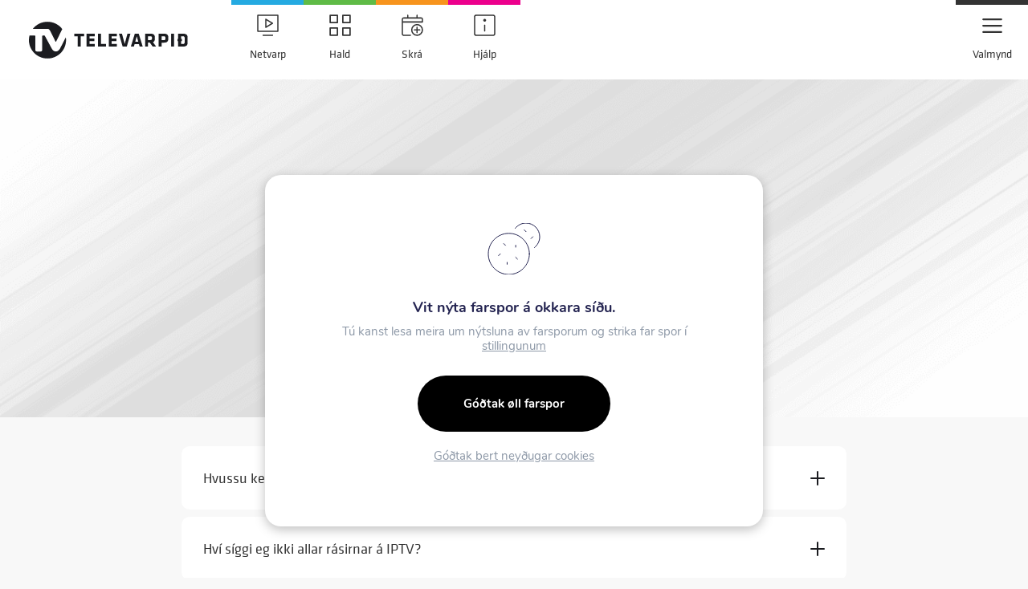

--- FILE ---
content_type: text/css; charset=UTF-8
request_url: https://www.tv.fo/wp-content/plugins/lunnar-focal-cropper/assets/beak-focal-point.min.css?ver=1.0
body_size: 138
content:
body{font-family:-apple-system,BlinkMacSystemFont,"Segoe UI",Roboto,Oxygen-Sans,Ubuntu,Cantarell,"Helvetica Neue",sans-serif;font-size:12px;-webkit-font-smoothing:subpixel-antialiased;color:#444;line-height:1.4em}#beak-focal-points-window{float:left;width:100%;height:100%;position:fixed;top:0;left:0;z-index:1000001;padding:2em;box-sizing:border-box;overflow-y:auto}#beak-focal-points-window *{box-sizing:border-box}#beak-focal-points-window h1{font-size:22px;line-height:40px;margin:0;padding:0}#beak-focal-points-window p{margin:0;padding:0}#beak-focal-points-window .beak-focal-overlay-tint{position:absolute;top:0;left:0;width:100%;height:100%;background:rgba(0,0,0,.8);z-index:10}#beak-focal-points-window .beak-focal-points-container{margin:auto;position:relative;max-width:800px}#beak-focal-points-window .beak-focal-points-container .beak-focal-points{box-sizing:border-box;background:#fff;height:auto;width:100%;position:absolute;top:0;z-index:100;box-shadow:0 0 20px 10px rgba(0,0,0,.2);border-radius:8px;margin:auto}#beak-focal-points-window .beak-focal-points-container .beak-focal-points .beak-focal-header{float:left;width:100%;border-bottom:1px solid #eee;padding:16px 20px;box-sizing:border-box}#beak-focal-points-window .beak-focal-points-container .beak-focal-points .beak-focal-body{float:left;width:100%;padding:20px;box-sizing:border-box;position:relative}#beak-focal-points-window .beak-focal-points-container .beak-focal-points .beak-focal-body .beak-focal-image-container{display:flex;float:left;width:100%;height:100%;position:relative;overflow:auto}#beak-focal-points-window .beak-focal-points-container .beak-focal-points .beak-focal-body .beak-focal-image-container .beak-focal-image{position:relative;float:left}#beak-focal-points-window .beak-focal-points-container .beak-focal-points .beak-focal-body .beak-focal-image-container .beak-focal-image img{max-width:auto;height:400px}#beak-focal-points-window .beak-focal-points-container .beak-focal-points .beak-focal-body .beak-focal-image-container .beak-focal-image .beak-focal-drag{float:left;position:absolute;top:0;left:0;width:40px;height:40px;border-radius:50%;margin-left:-20px;margin-top:-20px;border:3px solid #fff;background:rgba(255,255,255,.8);box-sizing:border-box;box-shadow:0 0 5px 5px rgba(0,0,0,.1)}#beak-focal-points-window .beak-focal-points-container .beak-focal-points .beak-focal-body .beak-focal-message{position:absolute;bottom:40px;left:0;width:80%;margin-left:10%;background:#d4edda;border:1px solid #c3e6cb;padding:10px;z-index:30;font-weight:700;border-radius:5px}#beak-focal-points-window .beak-focal-points-container .beak-focal-points .beak-focal-body .beak-focal-message.beak-message-success{background:#d4edda;border:1px solid #c3e6cb}#beak-focal-points-window .beak-focal-points-container .beak-focal-points .beak-focal-body .beak-focal-message.beak-message-error{background:#f8d7da;border:1px solid #f5c6cb}#beak-focal-points-window .beak-focal-points-container .beak-focal-points .beak-focal-footer{float:left;width:100%;border-top:1px solid #eee;padding:16px 20px}#beak-focal-points-window .beak-focal-points-container .beak-focal-points .beak-focal-footer button{float:right}

--- FILE ---
content_type: text/css; charset=UTF-8
request_url: https://www.tv.fo/wp-content/cache/autoptimize/css/autoptimize_single_09e3bd65017619f5a6751020ea0d8f15.css?ver=1.0.1
body_size: 6429
content:
*{box-sizing:border-box}html{line-height:1.15;-webkit-text-size-adjust:100%}body{margin:0}main{display:block}h1{font-size:2em;margin:.67em 0}hr{box-sizing:content-box;height:0;overflow:visible}pre{font-family:monospace,monospace;font-size:1em}a{background-color:rgba(0,0,0,0)}abbr[title]{border-bottom:none;text-decoration:underline;-webkit-text-decoration:underline dotted;text-decoration:underline dotted}b,strong{font-weight:bolder}code,kbd,samp{font-family:monospace,monospace;font-size:1em}small{font-size:80%}sub,sup{font-size:75%;line-height:0;position:relative;vertical-align:baseline}sub{bottom:-.25em}sup{top:-.5em}img{border-style:none}button,input,optgroup,select,textarea{font-family:inherit;font-size:100%;line-height:1.15;margin:0}button,input{overflow:visible}button,select{text-transform:none}button,[type=button],[type=reset],[type=submit]{-webkit-appearance:button}button::-moz-focus-inner,[type=button]::-moz-focus-inner,[type=reset]::-moz-focus-inner,[type=submit]::-moz-focus-inner{border-style:none;padding:0}button:-moz-focusring,[type=button]:-moz-focusring,[type=reset]:-moz-focusring,[type=submit]:-moz-focusring{outline:1px dotted ButtonText}fieldset{padding:.35em .75em .625em}legend{box-sizing:border-box;color:inherit;display:table;max-width:100%;padding:0;white-space:normal}progress{vertical-align:baseline}textarea{overflow:auto}[type=checkbox],[type=radio]{box-sizing:border-box;padding:0}[type=number]::-webkit-inner-spin-button,[type=number]::-webkit-outer-spin-button{height:auto}[type=search]{-webkit-appearance:textfield;outline-offset:-2px}[type=search]::-webkit-search-decoration{-webkit-appearance:none}::-webkit-file-upload-button{-webkit-appearance:button;font:inherit}details{display:block}summary{display:list-item}template{display:none}[hidden]{display:none}figure{margin:0;padding:0;border:0;font-size:100%;font:inherit;vertical-align:baseline}article,aside,details,figcaption,figure,footer,header,hgroup,menu,nav,section{display:block}table{border-collapse:collapse;border-spacing:0}:root{--color-primary:#1b1c20;--color-primary-rgb:27,28,32;--color-primary-100:#767779;--color-primary-200:#5f6063;--color-primary-300:#49494d;--color-primary-400:#323336;--color-primary-500:#1b1c20;--color-primary-600:#1a1b1e;--color-primary-700:#18191d;--color-primary-800:#17181b;--color-primary-900:#16161a;--color-primary-contrast:#fff;--color-secondary:#25aae1;--color-secondary-rgb:37,170,225;--color-secondary-100:#7ccced;--color-secondary-200:#66c4ea;--color-secondary-300:#51bbe7;--color-secondary-400:#3bb3e4;--color-secondary-500:#25aae1;--color-secondary-600:#23a2d6;--color-secondary-700:#2199cb;--color-secondary-800:#1f91bf;--color-secondary-900:#1e88b4;--color-secondary-contrast:#fff;--color-third:#f7941d;--color-third-rgb:247,148,29;--color-third-100:#fabf77;--color-third-200:#f9b461;--color-third-300:#f9a94a;--color-third-400:#f89f34;--color-third-500:#f7941d;--color-third-600:#eb8d1c;--color-third-700:#de851a;--color-third-800:#d27e19;--color-third-900:#c67617;--color-third-contrast:#000;--color-link:#25aae1;--color-link-rgb:37,170,225;--color-link-100:#7ccced;--color-link-200:#66c4ea;--color-link-300:#51bbe7;--color-link-400:#3bb3e4;--color-link-500:#25aae1;--color-link-600:#23a2d6;--color-link-700:#2199cb;--color-link-800:#1f91bf;--color-link-900:#1e88b4;--color-link-contrast:#fff;--color-dark:#333;--color-dark-rgb:51,51,51;--color-dark-100:#858585;--color-dark-200:#707070;--color-dark-300:#5c5c5c;--color-dark-400:#474747;--color-dark-500:#333;--color-dark-600:#303030;--color-dark-700:#2e2e2e;--color-dark-800:#2b2b2b;--color-dark-900:#292929;--color-dark-contrast:#fff;--color-white:#fff;--color-white-rgb:255,255,255;--color-white-100:#fff;--color-white-200:#fff;--color-white-300:#fff;--color-white-400:#fff;--color-white-500:#fff;--color-white-600:#f2f2f2;--color-white-700:#e6e6e6;--color-white-800:#d9d9d9;--color-white-900:#ccc;--color-white-contrast:#000;--color-background:#f8f8f8;--font:"KlavikaWebBasic",Helvatica Neue,Helvetica,Arial,sans-serif !important;--container:50rem;--container-wide:70rem;--container-padding:1.5rem;--container-padding-lg:2rem}@font-face{font-family:"KlavikaWebBasic";src:url(//www.tv.fo/wp-content/themes/lunnar-televarp/css/../fonts/KlavikaWebBasicLight/KlavikaWebBasicLight.eot);src:url(//www.tv.fo/wp-content/themes/lunnar-televarp/css/../fonts/KlavikaWebBasicLight/KlavikaWebBasicLight.eot?#iefix) format("embedded-opentype"),url(//www.tv.fo/wp-content/themes/lunnar-televarp/css/../fonts/KlavikaWebBasicLight/KlavikaWebBasicLight.woff2) format("woff2"),url(//www.tv.fo/wp-content/themes/lunnar-televarp/css/../fonts/KlavikaWebBasicLight/KlavikaWebBasicLight.woff) format("woff");font-weight:300;font-style:normal}@font-face{font-family:"KlavikaWebBasic";src:url(//www.tv.fo/wp-content/themes/lunnar-televarp/css/../fonts/KlavikaWebBasicLightItalic/KlavikaWebBasicLightItalic.eot);src:url(//www.tv.fo/wp-content/themes/lunnar-televarp/css/../fonts/KlavikaWebBasicLightItalic/KlavikaWebBasicLightItalic.eot?#iefix) format("embedded-opentype"),url(//www.tv.fo/wp-content/themes/lunnar-televarp/css/../fonts/KlavikaWebBasicLightItalic/KlavikaWebBasicLightItalic.woff2) format("woff2"),url(//www.tv.fo/wp-content/themes/lunnar-televarp/css/../fonts/KlavikaWebBasicLightItalic/KlavikaWebBasicLightItalic.woff) format("woff");font-weight:300;font-style:italic}@font-face{font-family:"KlavikaWebBasic";src:url(//www.tv.fo/wp-content/themes/lunnar-televarp/css/../fonts/KlavikaWebBasicRegular/KlavikaWebBasicRegular.eot);src:url(//www.tv.fo/wp-content/themes/lunnar-televarp/css/../fonts/KlavikaWebBasicRegular/KlavikaWebBasicRegular.eot?#iefix) format("embedded-opentype"),url(//www.tv.fo/wp-content/themes/lunnar-televarp/css/../fonts/KlavikaWebBasicRegular/KlavikaWebBasicRegular.woff2) format("woff2"),url(//www.tv.fo/wp-content/themes/lunnar-televarp/css/../fonts/KlavikaWebBasicRegular/KlavikaWebBasicRegular.woff) format("woff");font-weight:400;font-style:normal}@font-face{font-family:"KlavikaWebBasic";src:url(//www.tv.fo/wp-content/themes/lunnar-televarp/css/../fonts/KlavikaWebBasicRegularItalic/KlavikaWebBasicRegularItalic.eot);src:url(//www.tv.fo/wp-content/themes/lunnar-televarp/css/../fonts/KlavikaWebBasicRegularItalic/KlavikaWebBasicRegularItalic.eot?#iefix) format("embedded-opentype"),url(//www.tv.fo/wp-content/themes/lunnar-televarp/css/../fonts/KlavikaWebBasicRegularItalic/KlavikaWebBasicRegularItalic.woff2) format("woff2"),url(//www.tv.fo/wp-content/themes/lunnar-televarp/css/../fonts/KlavikaWebBasicRegularItalic/KlavikaWebBasicRegularItalic.woff) format("woff");font-weight:400;font-style:italic}@font-face{font-family:"KlavikaWebBasic";src:url(//www.tv.fo/wp-content/themes/lunnar-televarp/css/../fonts/KlavikaWebBasicMedium/KlavikaWebBasicMedium.eot);src:url(//www.tv.fo/wp-content/themes/lunnar-televarp/css/../fonts/KlavikaWebBasicMedium/KlavikaWebBasicMedium.eot?#iefix) format("embedded-opentype"),url(//www.tv.fo/wp-content/themes/lunnar-televarp/css/../fonts/KlavikaWebBasicMedium/KlavikaWebBasicMedium.woff2) format("woff2"),url(//www.tv.fo/wp-content/themes/lunnar-televarp/css/../fonts/KlavikaWebBasicMedium/KlavikaWebBasicMedium.woff) format("woff");font-weight:500;font-style:normal}@font-face{font-family:"KlavikaWebBasic";src:url(//www.tv.fo/wp-content/themes/lunnar-televarp/css/../fonts/KlavikaWebBasicMediumItalic/KlavikaWebBasicMediumItalic.eot);src:url(//www.tv.fo/wp-content/themes/lunnar-televarp/css/../fonts/KlavikaWebBasicMediumItalic/KlavikaWebBasicMediumItalic.eot?#iefix) format("embedded-opentype"),url(//www.tv.fo/wp-content/themes/lunnar-televarp/css/../fonts/KlavikaWebBasicMediumItalic/KlavikaWebBasicMediumItalic.woff2) format("woff2"),url(//www.tv.fo/wp-content/themes/lunnar-televarp/css/../fonts/KlavikaWebBasicMediumItalic/KlavikaWebBasicMediumItalic.woff) format("woff");font-weight:500;font-style:italic}@font-face{font-family:"KlavikaWebBasic";src:url(//www.tv.fo/wp-content/themes/lunnar-televarp/css/../fonts/KlavikaWebBasicBold/KlavikaWebBasicBold.eot);src:url(//www.tv.fo/wp-content/themes/lunnar-televarp/css/../fonts/KlavikaWebBasicBold/KlavikaWebBasicBold.eot?#iefix) format("embedded-opentype"),url(//www.tv.fo/wp-content/themes/lunnar-televarp/css/../fonts/KlavikaWebBasicBold/KlavikaWebBasicBold.woff2) format("woff2"),url(//www.tv.fo/wp-content/themes/lunnar-televarp/css/../fonts/KlavikaWebBasicBold/KlavikaWebBasicBold.woff) format("woff");font-weight:700;font-style:normal}@font-face{font-family:"KlavikaWebBasic";src:url(//www.tv.fo/wp-content/themes/lunnar-televarp/css/../fonts/KlavikaWebBasicBoldItalic/KlavikaWebBasicBoldItalic.eot);src:url(//www.tv.fo/wp-content/themes/lunnar-televarp/css/../fonts/KlavikaWebBasicBoldItalic/KlavikaWebBasicBoldItalic.eot?#iefix) format("embedded-opentype"),url(//www.tv.fo/wp-content/themes/lunnar-televarp/css/../fonts/KlavikaWebBasicBoldItalic/KlavikaWebBasicBoldItalic.woff2) format("woff2"),url(//www.tv.fo/wp-content/themes/lunnar-televarp/css/../fonts/KlavikaWebBasicBoldItalic/KlavikaWebBasicBoldItalic.woff) format("woff");font-weight:700;font-style:italic}@font-face{font-family:"KlavikaWebCondensed";src:url(//www.tv.fo/wp-content/themes/lunnar-televarp/css/../fonts/KlavikaWebLightCond/KlavikaWebLightCond.eot);src:url(//www.tv.fo/wp-content/themes/lunnar-televarp/css/../fonts/KlavikaWebLightCond/KlavikaWebLightCond.eot?#iefix) format("embedded-opentype"),url(//www.tv.fo/wp-content/themes/lunnar-televarp/css/../fonts/KlavikaWebLightCond/KlavikaWebLightCond.woff2) format("woff2"),url(//www.tv.fo/wp-content/themes/lunnar-televarp/css/../fonts/KlavikaWebLightCond/KlavikaWebLightCond.woff) format("woff");font-weight:300;font-style:normal}@font-face{font-family:"KlavikaWebCondensed";src:url(//www.tv.fo/wp-content/themes/lunnar-televarp/css/../fonts/KlavikaWebLightCondItalic/KlavikaWebLightCondItalic.eot);src:url(//www.tv.fo/wp-content/themes/lunnar-televarp/css/../fonts/KlavikaWebLightCondItalic/KlavikaWebLightCondItalic.eot?#iefix) format("embedded-opentype"),url(//www.tv.fo/wp-content/themes/lunnar-televarp/css/../fonts/KlavikaWebLightCondItalic/KlavikaWebLightCondItalic.woff2) format("woff2"),url(//www.tv.fo/wp-content/themes/lunnar-televarp/css/../fonts/KlavikaWebLightCondItalic/KlavikaWebLightCondItalic.woff) format("woff");font-weight:300;font-style:italic}@font-face{font-family:"KlavikaWebCondensed";src:url(//www.tv.fo/wp-content/themes/lunnar-televarp/css/../fonts/KlavikaWebRegularCond/KlavikaWebRegularCond.eot);src:url(//www.tv.fo/wp-content/themes/lunnar-televarp/css/../fonts/KlavikaWebRegularCond/KlavikaWebRegularCond.eot?#iefix) format("embedded-opentype"),url(//www.tv.fo/wp-content/themes/lunnar-televarp/css/../fonts/KlavikaWebRegularCond/KlavikaWebRegularCond.woff2) format("woff2"),url(//www.tv.fo/wp-content/themes/lunnar-televarp/css/../fonts/KlavikaWebRegularCond/KlavikaWebRegularCond.woff) format("woff");font-weight:400;font-style:normal}@font-face{font-family:"KlavikaWebCondensed";src:url(//www.tv.fo/wp-content/themes/lunnar-televarp/css/../fonts/KlavikaWebRegularCondItalic/KlavikaWebRegularCondItalic.eot);src:url(//www.tv.fo/wp-content/themes/lunnar-televarp/css/../fonts/KlavikaWebRegularCondItalic/KlavikaWebRegularCondItalic.eot?#iefix) format("embedded-opentype"),url(//www.tv.fo/wp-content/themes/lunnar-televarp/css/../fonts/KlavikaWebRegularCondItalic/KlavikaWebRegularCondItalic.woff2) format("woff2"),url(//www.tv.fo/wp-content/themes/lunnar-televarp/css/../fonts/KlavikaWebRegularCondItalic/KlavikaWebRegularCondItalic.woff) format("woff");font-weight:400;font-style:italic}@font-face{font-family:"KlavikaWebCondensed";src:url(//www.tv.fo/wp-content/themes/lunnar-televarp/css/../fonts/KlavikaWebMediumCond/KlavikaWebMediumCond.eot);src:url(//www.tv.fo/wp-content/themes/lunnar-televarp/css/../fonts/KlavikaWebMediumCond/KlavikaWebMediumCond.eot?#iefix) format("embedded-opentype"),url(//www.tv.fo/wp-content/themes/lunnar-televarp/css/../fonts/KlavikaWebMediumCond/KlavikaWebMediumCond.woff2) format("woff2"),url(//www.tv.fo/wp-content/themes/lunnar-televarp/css/../fonts/KlavikaWebMediumCond/KlavikaWebMediumCond.woff) format("woff");font-weight:500;font-style:normal}@font-face{font-family:"KlavikaWebCondensed";src:url(//www.tv.fo/wp-content/themes/lunnar-televarp/css/../fonts/KlavikaWebMediumCondItalic/KlavikaWebMediumCondItalic.eot);src:url(//www.tv.fo/wp-content/themes/lunnar-televarp/css/../fonts/KlavikaWebMediumCondItalic/KlavikaWebMediumCondItalic.eot?#iefix) format("embedded-opentype"),url(//www.tv.fo/wp-content/themes/lunnar-televarp/css/../fonts/KlavikaWebMediumCondItalic/KlavikaWebMediumCondItalic.woff2) format("woff2"),url(//www.tv.fo/wp-content/themes/lunnar-televarp/css/../fonts/KlavikaWebMediumCondItalic/KlavikaWebMediumCondItalic.woff) format("woff");font-weight:500;font-style:italic}@font-face{font-family:"KlavikaWebCondensed";src:url(//www.tv.fo/wp-content/themes/lunnar-televarp/css/../fonts/KlavikaWebBoldCond/KlavikaWebBoldCond.eot);src:url(//www.tv.fo/wp-content/themes/lunnar-televarp/css/../fonts/KlavikaWebBoldCond/KlavikaWebBoldCond.eot?#iefix) format("embedded-opentype"),url(//www.tv.fo/wp-content/themes/lunnar-televarp/css/../fonts/KlavikaWebBoldCond/KlavikaWebBoldCond.woff2) format("woff2"),url(//www.tv.fo/wp-content/themes/lunnar-televarp/css/../fonts/KlavikaWebBoldCond/KlavikaWebBoldCond.woff) format("woff");font-weight:700;font-style:normal}@font-face{font-family:"KlavikaWebCondensed";src:url(//www.tv.fo/wp-content/themes/lunnar-televarp/css/../fonts/KlavikaWebBoldCondItalic/KlavikaWebBoldCondItalic.eot);src:url(//www.tv.fo/wp-content/themes/lunnar-televarp/css/../fonts/KlavikaWebBoldCondItalic/KlavikaWebBoldCondItalic.eot?#iefix) format("embedded-opentype"),url(//www.tv.fo/wp-content/themes/lunnar-televarp/css/../fonts/KlavikaWebBoldCondItalic/KlavikaWebBoldCondItalic.woff2) format("woff2"),url(//www.tv.fo/wp-content/themes/lunnar-televarp/css/../fonts/KlavikaWebBoldCondItalic/KlavikaWebBoldCondItalic.woff) format("woff");font-weight:700;font-style:italic}h1,h2,h3,h4,h5,h6{margin:1.5rem 0;line-height:1.25;font-weight:700}h1{font-size:2.5rem}h2{font-size:2rem}h3{font-size:1.5rem}h4,h5,h6{font-size:1.1rem}p{margin:1em 0;font-size:clamp(18px,1rem,22px);line-height:1.7}a{color:var(--color-link);text-decoration:none}a:hover{color:var(--color-link-600)}.single main a{text-decoration:underline}small{font-size:.8rem;line-height:1.3}.has-primary-color{color:var(--color-primary) !important}.has-primary-background-color{background-color:var(--color-primary) !important}.has-secondary-color{color:var(--color-secondary) !important}.has-secondary-background-color{background-color:var(--color-secondary) !important}.has-third-color{color:var(--color-third) !important}.has-third-background-color{background-color:var(--color-third) !important}.has-link-color{color:var(--color-link) !important}.has-link-background-color{background-color:var(--color-link) !important}.has-dark-color{color:var(--color-dark) !important}.has-dark-background-color{background-color:var(--color-dark) !important}.has-white-color{color:var(--color-white) !important}.has-white-background-color{background-color:var(--color-white) !important}.has-transparent-background-color{background-color:rgba(0,0,0,0) !important}.img-16-9,.img-1-1,.img-16-10{position:relative;padding-bottom:56.25%;background:#dadada}.img-16-9 img,.img-1-1 img,.img-16-10 img{position:absolute;top:0;left:0;width:100%;height:100%;-o-object-fit:cover;object-fit:cover}.img-16-10{padding-bottom:62.5%}.img-1-1{padding-bottom:100%}@media(min-width:556px){body:not(.wp-admin) .hide-sm{display:none}}body:not(.wp-admin) .show-sm{display:none}@media(min-width:556px){body:not(.wp-admin) .show-sm{display:unset}}@media(min-width:768px){body:not(.wp-admin) .hide-md{display:none}}body:not(.wp-admin) .show-md{display:none}@media(min-width:768px){body:not(.wp-admin) .show-md{display:unset}}@media(min-width:992px){body:not(.wp-admin) .hide-lg{display:none}}body:not(.wp-admin) .show-lg{display:none}@media(min-width:992px){body:not(.wp-admin) .show-lg{display:unset}}@media(min-width:1200px){body:not(.wp-admin) .hide-xl{display:none}}body:not(.wp-admin) .show-xl{display:none}@media(min-width:1200px){body:not(.wp-admin) .show-xl{display:unset}}@media(min-width:556px){.wp-admin .hide-sm{opacity:.25}}.wp-admin .show-sm{opacity:.25}@media(min-width:556px){.wp-admin .show-sm{opacity:1}}@media(min-width:768px){.wp-admin .hide-md{opacity:.25}}.wp-admin .show-md{opacity:.25}@media(min-width:768px){.wp-admin .show-md{opacity:1}}@media(min-width:992px){.wp-admin .hide-lg{opacity:.25}}.wp-admin .show-lg{opacity:.25}@media(min-width:992px){.wp-admin .show-lg{opacity:1}}@media(min-width:1200px){.wp-admin .hide-xl{opacity:.25}}.wp-admin .show-xl{opacity:.25}@media(min-width:1200px){.wp-admin .show-xl{opacity:1}}@media(min-width:556px){.sm\:hide{display:none !important}}.sm\:show{display:none !important}@media(min-width:556px){.sm\:show{display:unset !important}}@media(min-width:768px){.md\:hide{display:none !important}}.md\:show{display:none !important}@media(min-width:768px){.md\:show{display:unset !important}}@media(min-width:992px){.lg\:hide{display:none !important}}.lg\:show{display:none !important}@media(min-width:992px){.lg\:show{display:unset !important}}@media(min-width:1200px){.xl\:hide{display:none !important}}.xl\:show{display:none !important}@media(min-width:1200px){.xl\:show{display:unset !important}}.wp-block-cover{padding:0 var(--container-padding)}.wp-block-cover .wp-block-cover__inner-container{max-width:var(--container)}.wp-block-cover .wp-block-cover__inner-container h1,.wp-block-cover .wp-block-cover__inner-container h2,.wp-block-cover .wp-block-cover__inner-container h3,.wp-block-cover .wp-block-cover__inner-container h4,.wp-block-cover .wp-block-cover__inner-container h5,.wp-block-cover .wp-block-cover__inner-container h6{margin:0}@media(min-width:768px){.wp-block-cover .wp-block-cover__inner-container{padding:0 var(--container-padding-lg)}}.wp-block-quote{margin:0;padding:2rem 3rem;border-left:5px solid var(--color-secondary);background-color:#eee}.wp-block-quote p{margin:0 0 1rem}.wp-block-quote cite{font-size:.8rem;color:#000}.wp-block-quote cite:before{content:"–";margin-right:.5rem}.wp-block-pullquote{border-top:3px solid;border-bottom:3px solid}.wp-block-pullquote blockquote{margin:0 auto;padding:0 2rem}.wp-block-pullquote p{font-size:1.5rem;line-height:1.25;margin:0 0 2rem}.wp-block-pullquote cite{text-transform:none;font-size:1rem}.wp-block-pullquote cite:before{content:"–";margin-right:.5rem}@media(min-width:992px){.wp-block-pullquote blockquote{padding:0 3rem}}.wp-block-gallery .blocks-gallery-item a:after{content:"";position:absolute;top:0;left:0;width:100%;height:100%;background:rgba(var(--color-dark-rgb),.75) url(//www.tv.fo/wp-content/themes/lunnar-televarp/css/../images/icon-search.svg) no-repeat center;transition:.2s opacity ease;opacity:0;pointer-events:none}.wp-block-gallery .blocks-gallery-item a:hover:after{opacity:1}.wp-block-media-text .wp-block-media-text__content{padding:0}.wp-block-media-text .wp-block-media-text__media img{height:100%}@media(min-width:600px){.wp-block-media-text .wp-block-media-text__content{padding:0 0 0 2rem}.wp-block-media-text.has-media-on-the-right .wp-block-media-text__content{padding:0 2rem 0 0}}.wp-block-code{background:#fff;color:#000}.wp-block-image img{height:100%}.yoast-breadcrumbs{padding:1rem 0;color:rgba(0,0,0,0)}.yoast-breadcrumbs a{color:var(--color-dark)}.yoast-breadcrumbs a:after{content:"/";color:var(--color-dark);margin-left:1rem}.yoast-breadcrumbs .breadcrumb_last{color:var(--color-dark-300)}.wp-block-embed.wp-embed-aspect-16-9 .wp-block-embed__wrapper{padding-bottom:56.25%}.wp-block-embed.wp-embed-aspect-16-9 .wp-block-embed__wrapper iframe{position:absolute;top:0;left:0;width:100%;height:100%}.wp-admin .wp-block-embed.wp-embed-aspect-16-9 .wp-block-embed__wrapper{padding-bottom:0}.wp-block-table{color:var(--color-dark)}.wp-block-table.is-style-stripes{border-bottom:0}.wp-block-table table{border-collapse:collapse}.wp-block-table thead{border-bottom:0}.wp-block-table th,.wp-block-table td{border:1px solid #888;font-weight:400;padding:.5rem 1rem;line-height:1.75}.wp-block-table th{font-size:.85rem}ul.wp-block-social-links{margin:0 !important}ul.wp-block-social-links .wp-social-link a{padding:0}body:not(.wp-admin) .wp-block-group.has-background{padding:1rem 0}body:not(.wp-admin) .wp-block-group .wp-block-group__inner-container{max-width:var(--container);margin:0 auto;padding:0 var(--container-padding)}@media(min-width:768px){body:not(.wp-admin) .wp-block-group .wp-block-group__inner-container{padding:0 var(--container-padding-lg)}}.wp-admin .wp-block-spacer{background:rgba(var(--color-white-rgb),.1);border:1px dashed rgba(var(--color-primary-rgb),.1)}.wp-admin .wp-block-spacer .block-library-spacer__resize-container{margin:0}header#top{position:absolute;top:0;left:0;width:100%;color:var(--color-dark);background:#fff;padding:1.5rem;z-index:50;display:flex;justify-content:space-between;align-items:center}header#top .container{display:flex;justify-content:space-between;align-items:center;margin:0 auto;width:var(--container-wide);max-width:100%}header#top.fixed{position:fixed;width:100%;transform:translateY(-100%);transition:.2s transform ease}header#top.fixed.up{transform:translateY(0)}header#top .menu-left{display:flex;align-items:center;gap:1px}header#top .menu-left .menu-icon{display:none}header#top .logo{display:block;width:11rem;height:3rem;background:url(//www.tv.fo/wp-content/themes/lunnar-televarp/css/../images/logo.svg) no-repeat center;background-size:100% 100% !important;margin-right:3rem}header#top .menu-icon{display:flex;align-items:center;justify-content:center;flex-direction:column;color:var(--color-dark);width:3rem;height:3rem;font-size:.8rem;transition:.1s background-color ease}header#top .menu-icon:hover{background-color:rgba(0,0,0,.1)}header#top .menu-icon .menu-icon--icon{content:"";width:1.5rem;height:1.5rem;background-color:var(--color-dark)}header#top .menu-icon .menu-icon--text{display:none;margin-bottom:.5rem}header#top .menu-icon.menu{display:flex;justify-content:center;align-items:center;margin-bottom:0;background-color:var(--color-primary);border-radius:50%;flex-shrink:0}header#top .menu-icon.menu:hover{background-color:var(--color-primary-400)}header#top .menu-icon.menu .menu-icon--icon{background-color:#fff;mask:url(//www.tv.fo/wp-content/themes/lunnar-televarp/css/../images/icon-menu.svg);-webkit-mask:url(//www.tv.fo/wp-content/themes/lunnar-televarp/css/../images/icon-menu.svg);mask-size:1.5rem 1rem;-webkit-mask-size:1.5rem 1rem;-webkit-mask-position:center;mask-position:center;-webkit-mask-repeat:no-repeat;mask-repeat:no-repeat}header#top .menu-icon.netvarp{border-top:6px solid var(--color-secondary)}header#top .menu-icon.netvarp .menu-icon--icon{mask:url(//www.tv.fo/wp-content/themes/lunnar-televarp/css/../images/icon-play.svg);-webkit-mask:url(//www.tv.fo/wp-content/themes/lunnar-televarp/css/../images/icon-play.svg);mask-size:1.5rem 1.5rem;-webkit-mask-size:1.5rem 1.5rem;-webkit-mask-position:center;mask-position:center;-webkit-mask-repeat:no-repeat;mask-repeat:no-repeat}header#top .menu-icon.hald{border-top:6px solid #5fbb46}header#top .menu-icon.hald .menu-icon--icon{mask:url(//www.tv.fo/wp-content/themes/lunnar-televarp/css/../images/icon-packages.svg);-webkit-mask:url(//www.tv.fo/wp-content/themes/lunnar-televarp/css/../images/icon-packages.svg);mask-size:1.5rem 1.5rem;-webkit-mask-size:1.5rem 1.5rem;-webkit-mask-position:center;mask-position:center;-webkit-mask-repeat:no-repeat;mask-repeat:no-repeat}header#top .menu-icon.skra{border-top:6px solid var(--color-third)}header#top .menu-icon.skra .menu-icon--icon{mask:url(//www.tv.fo/wp-content/themes/lunnar-televarp/css/../images/icon-calendar.svg);-webkit-mask:url(//www.tv.fo/wp-content/themes/lunnar-televarp/css/../images/icon-calendar.svg);mask-size:1.5rem 1.5rem;-webkit-mask-size:1.5rem 1.5rem;-webkit-mask-position:center;mask-position:center;-webkit-mask-repeat:no-repeat;mask-repeat:no-repeat}header#top .menu-icon.help{border-top:6px solid #ec008c}header#top .menu-icon.help .menu-icon--icon{mask:url(//www.tv.fo/wp-content/themes/lunnar-televarp/css/../images/icon-help.svg);-webkit-mask:url(//www.tv.fo/wp-content/themes/lunnar-televarp/css/../images/icon-help.svg);mask-size:1.5rem 1.5rem;-webkit-mask-size:1.5rem 1.5rem;-webkit-mask-position:center;mask-position:center;-webkit-mask-repeat:no-repeat;mask-repeat:no-repeat}@media(min-width:768px){header#top{padding:0 2rem}header#top .menu-left .menu-icon{display:flex}header#top .menu-icon{width:5rem;height:5.5rem}header#top .menu-icon .menu-icon--icon{margin-bottom:.5rem}header#top .menu-icon .menu-icon--text{display:block;margin-bottom:.5rem}header#top .menu-icon.menu{margin-right:-2rem;color:var(--color-dark);background-color:rgba(255,255,255,.1);border-top:6px solid var(--color-dark);border-radius:0}header#top .menu-icon.menu:hover{background:rgba(0,0,0,.1)}header#top .menu-icon.menu .menu-icon--icon{mask:url(//www.tv.fo/wp-content/themes/lunnar-televarp/css/../images/icon-menu.svg);-webkit-mask:url(//www.tv.fo/wp-content/themes/lunnar-televarp/css/../images/icon-menu.svg);mask-size:1.5rem 1rem;-webkit-mask-size:1.5rem 1rem;-webkit-mask-position:center;mask-position:center;-webkit-mask-repeat:no-repeat;mask-repeat:no-repeat;background-color:var(--color-dark)}}header#top.is-transparent:not(.fixed){background:0 0;z-index:50}header#top.is-transparent:not(.fixed) .logo{background:url(//www.tv.fo/wp-content/themes/lunnar-televarp/css/../images/logo-white.svg) no-repeat center}header#top.is-transparent:not(.fixed) .menu-icon{background-color:#fff}header#top.is-transparent:not(.fixed) .menu-icon:hover{background-color:var(--color-white-600)}header#top.is-transparent:not(.fixed) .menu-icon--icon{background-color:var(--color-primary)}@media(min-width:768px){header#top.is-transparent:not(.fixed) .menu-icon{color:var(--color-white);background-color:rgba(255,255,255,.1)}header#top.is-transparent:not(.fixed) .menu-icon.menu{border-top:6px solid var(--color-white)}header#top.is-transparent:not(.fixed) .menu-icon:hover{background-color:rgba(255,255,255,.2)}header#top.is-transparent:not(.fixed) .menu-icon--icon{background-color:var(--color-white)}}.transparent-top-gradient{display:flex;width:100%;position:absolute;top:0;left:0;height:100px;background:linear-gradient(180deg,#000 0%,rgba(0,0,0,0) 100%);z-index:49}@media(min-width:992px){.transparent-top-gradient{height:200px}}.menu-spacer{display:flex;width:100%;padding-top:5rem}footer{display:grid;place-items:center;padding:0 1.5rem;color:#fff;background:var(--color-primary);line-height:2rem;border-top:6px solid var(--color-secondary)}footer .footer-content{width:100%;max-width:var(--container-wide);padding:3rem 0}footer .footer-cols{display:grid;grid-template-columns:repeat(1,minmax(0, 1fr));gap:1rem;width:100%}footer .footer-cols .footer-col.active h3:after{transform:translateY(-50%) rotate(45deg)}footer .footer-cols .footer-logo{margin-bottom:2rem;text-align:center}footer .footer-cols h3{position:relative;margin:0;padding:1.5rem;background-color:var(--color-primary-400);border-radius:10px;transition:.1s background-color ease;cursor:pointer;font-size:18px;line-height:22px}footer .footer-cols h3:after{content:"";mask:url(//www.tv.fo/wp-content/themes/lunnar-televarp/css/../images/icon-plus.svg);-webkit-mask:url(//www.tv.fo/wp-content/themes/lunnar-televarp/css/../images/icon-plus.svg);mask-size:1.1rem 1.1rem;-webkit-mask-size:1.1rem 1.1rem;-webkit-mask-position:center;mask-position:center;-webkit-mask-repeat:no-repeat;mask-repeat:no-repeat;background:#fff;position:absolute;top:50%;right:1.5rem;width:1.1rem;height:1.1rem;transform:translateY(-50%);transition:.2s transform ease}footer .footer-cols h3:hover{background:var(--color-primary-300)}@media(min-width:992px){footer .footer-cols{grid-template-columns:repeat(4,minmax(0, 1fr))}footer .footer-cols .footer-logo{margin:0;text-align:unset}footer .footer-cols h3{padding:0;background-color:rgba(0,0,0,0);cursor:unset;font-size:27px;line-height:34px}footer .footer-cols h3:after{content:none}footer .footer-cols h3:hover{background:rgba(0,0,0,0)}}footer .footer-col-text{padding:0 1.5rem;font-size:1.1rem;color:var(--color-white-700);overflow:hidden;height:0;transition:.2s height ease}footer .footer-col-text>div{padding-top:1rem}footer .footer-col-text a{color:var(--color-white-700)}@media(min-width:992px){footer .footer-col-text{padding:0;height:auto !important;font-size:1rem}}footer .footer-company{margin:0 0 1rem}footer .footer-by{display:flex;flex-direction:column;align-items:center;justify-content:space-between;margin-top:6rem;width:100%;color:var(--color-white-700)}footer .footer-by .menu-footer-menu-container{display:flex;margin-bottom:2rem}footer .footer-by .menu-footer-menu-container ul{display:flex;margin:0;padding:0;list-style:none}footer .footer-by .menu-footer-menu-container ul li{margin:6px;padding:0}footer .footer-by .menu-footer-menu-container ul li a{color:var(--color-white-700);font-size:.8rem;line-height:1.3}@media(min-width:992px){footer .footer-by .menu-footer-menu-container{margin-bottom:0}}footer .footer-by img{height:1.1rem}@media(min-width:992px){footer .footer-company{margin:0}footer .footer-by{flex-direction:row}}.single footer{margin-top:4rem}.lunnar-menu .lunnar-menu--overlay{position:fixed;top:0;left:0;width:100%;height:100%;background:rgba(0,0,0,.5);z-index:100;opacity:0;pointer-events:none;transition:.2s opacity ease}.lunnar-menu .sidebar{position:fixed;top:0;right:0;width:100%;height:100%;max-width:25rem;padding:3rem 2rem;background:var(--color-dark);overflow:auto;z-index:100;transform:translateX(100%);transition:.2s transform ease}.lunnar-menu.active .lunnar-menu--overlay{pointer-events:all;opacity:1}.lunnar-menu.active .sidebar{transform:translateX(0)}.lunnar-menu .lunnar-menu--logo{display:block;width:7rem;height:2rem;background:url(//www.tv.fo/wp-content/themes/lunnar-televarp/css/../images/logo-white.svg) no-repeat center;background-size:7rem 2rem}.lunnar-menu .lunnar-menu--close{position:absolute;top:3rem;right:2rem;width:3rem;height:3rem;background:url(//www.tv.fo/wp-content/themes/lunnar-televarp/css/../images/icon-close.svg) no-repeat center;background-color:var(--color-white);background-size:1rem 1rem;border-radius:50%;transition:.1s background ease}.lunnar-menu .lunnar-menu--close:hover{background-color:var(--color-white-400)}.lunnar-menu .menu,.lunnar-menu .sub-menu{list-style:none;margin:0;padding:0}.lunnar-menu .menu{margin:3rem 0 2rem;font-size:20px;line-height:1.25}.lunnar-menu .menu a{display:block;padding:.75rem 0;color:var(--color-white)}.lunnar-menu .sub-menu{height:0;overflow:hidden;padding-left:1rem;transition:.2s height ease}.lunnar-menu .sub-menu a{font-size:.85em;padding:.5rem 0}.lunnar-menu .menu-item-has-children>a{position:relative}.lunnar-menu .menu-item-has-children>a:after{content:"";position:absolute;right:0;top:50%;height:100%;width:2rem;background:url(//www.tv.fo/wp-content/themes/lunnar-televarp/css/../images/icon-chevron.svg) no-repeat center;transform:translateY(-50%) rotate(90deg);transition:.2s transform ease}.lunnar-menu .menu-item-has-children.active .sub-menu{overflow:hidden}.lunnar-menu .menu-item-has-children.active>a:after{transform:translateY(-50%) rotate(270deg)}.btn{position:relative;display:inline-block;padding:1.2rem 2rem;color:var(--color-white);background-color:var(--color-primary);border:1px solid var(--color-primary);border-radius:0;font-size:1rem;line-height:1;text-align:center;transition:.1s background-color ease,.1s color ease;cursor:pointer;text-decoration:none}.btn:active,.btn:hover{color:#fff;background-color:var(--color-primary-600)}.btn:disabled{opacity:.33}.btn.has-primary-background-color{color:var(--color-primary-contrast);border:1px solid var(--color-primary);background-color:var(--color-primary)}.btn.has-primary-background-color:active,.btn.has-primary-background-color:hover{background-color:var(--color-primary-600) !important}.btn.has-secondary-background-color{color:var(--color-secondary-contrast);border:1px solid var(--color-secondary);background-color:var(--color-secondary)}.btn.has-secondary-background-color:active,.btn.has-secondary-background-color:hover{background-color:var(--color-secondary-600) !important}.btn.has-third-background-color{color:var(--color-third-contrast);border:1px solid var(--color-third);background-color:var(--color-third)}.btn.has-third-background-color:active,.btn.has-third-background-color:hover{background-color:var(--color-third-600) !important}.btn.has-link-background-color{color:var(--color-link-contrast);border:1px solid var(--color-link);background-color:var(--color-link)}.btn.has-link-background-color:active,.btn.has-link-background-color:hover{background-color:var(--color-link-600) !important}.btn.has-dark-background-color{color:var(--color-dark-contrast);border:1px solid var(--color-dark);background-color:var(--color-dark)}.btn.has-dark-background-color:active,.btn.has-dark-background-color:hover{background-color:var(--color-dark-600) !important}.btn.has-white-background-color{color:var(--color-white-contrast);border:1px solid var(--color-white);background-color:var(--color-white)}.btn.has-white-background-color:active,.btn.has-white-background-color:hover{background-color:var(--color-white-600) !important}.wp-block-buttons{gap:1rem;align-items:center}.wp-block-buttons>.wp-block-button{margin:0 !important}.wp-block-button .wp-block-button__link{position:relative;display:inline-block;padding:1.2rem 2rem;color:var(--color-white);background-color:var(--color-primary);border:1px solid var(--color-primary);border-radius:0;font-size:1rem;line-height:1;text-align:center;transition:.1s background-color ease,.1s color ease;cursor:pointer;text-decoration:none}.wp-block-button .wp-block-button__link:active,.wp-block-button .wp-block-button__link:hover{color:#fff;background-color:var(--color-primary-600)}.wp-block-button .wp-block-button__link:disabled{opacity:.33}.wp-block-button .wp-block-button__link.has-primary-background-color{color:var(--color-primary-contrast);border:1px solid var(--color-primary);background-color:var(--color-primary)}.wp-block-button .wp-block-button__link.has-primary-background-color:active,.wp-block-button .wp-block-button__link.has-primary-background-color:hover{background-color:var(--color-primary-600) !important}.wp-block-button .wp-block-button__link.has-secondary-background-color{color:var(--color-secondary-contrast);border:1px solid var(--color-secondary);background-color:var(--color-secondary)}.wp-block-button .wp-block-button__link.has-secondary-background-color:active,.wp-block-button .wp-block-button__link.has-secondary-background-color:hover{background-color:var(--color-secondary-600) !important}.wp-block-button .wp-block-button__link.has-third-background-color{color:var(--color-third-contrast);border:1px solid var(--color-third);background-color:var(--color-third)}.wp-block-button .wp-block-button__link.has-third-background-color:active,.wp-block-button .wp-block-button__link.has-third-background-color:hover{background-color:var(--color-third-600) !important}.wp-block-button .wp-block-button__link.has-link-background-color{color:var(--color-link-contrast);border:1px solid var(--color-link);background-color:var(--color-link)}.wp-block-button .wp-block-button__link.has-link-background-color:active,.wp-block-button .wp-block-button__link.has-link-background-color:hover{background-color:var(--color-link-600) !important}.wp-block-button .wp-block-button__link.has-dark-background-color{color:var(--color-dark-contrast);border:1px solid var(--color-dark);background-color:var(--color-dark)}.wp-block-button .wp-block-button__link.has-dark-background-color:active,.wp-block-button .wp-block-button__link.has-dark-background-color:hover{background-color:var(--color-dark-600) !important}.wp-block-button .wp-block-button__link.has-white-background-color{color:var(--color-white-contrast);border:1px solid var(--color-white);background-color:var(--color-white)}.wp-block-button .wp-block-button__link.has-white-background-color:active,.wp-block-button .wp-block-button__link.has-white-background-color:hover{background-color:var(--color-white-600) !important}.wp-block-button.is-style-outline .wp-block-button__link{color:var(--color-primary);border:1px solid var(--color-primary)}.wp-block-button.is-style-outline .wp-block-button__link:active,.wp-block-button.is-style-outline .wp-block-button__link:hover{color:var(--color-primary-contrast);background-color:var(--color-primary)}.wp-block-button.is-style-outline .wp-block-button__link.has-primary-color{color:var(--color-primary) !important;border-color:var(--color-primary)}.wp-block-button.is-style-outline .wp-block-button__link.has-primary-color:not(.has-background):active,.wp-block-button.is-style-outline .wp-block-button__link.has-primary-color:not(.has-background):hover{color:var(--color-primary-contrast) !important;background-color:var(--color-primary)}.wp-block-button.is-style-outline .wp-block-button__link.has-secondary-color{color:var(--color-secondary) !important;border-color:var(--color-secondary)}.wp-block-button.is-style-outline .wp-block-button__link.has-secondary-color:not(.has-background):active,.wp-block-button.is-style-outline .wp-block-button__link.has-secondary-color:not(.has-background):hover{color:var(--color-secondary-contrast) !important;background-color:var(--color-secondary)}.wp-block-button.is-style-outline .wp-block-button__link.has-third-color{color:var(--color-third) !important;border-color:var(--color-third)}.wp-block-button.is-style-outline .wp-block-button__link.has-third-color:not(.has-background):active,.wp-block-button.is-style-outline .wp-block-button__link.has-third-color:not(.has-background):hover{color:var(--color-third-contrast) !important;background-color:var(--color-third)}.wp-block-button.is-style-outline .wp-block-button__link.has-link-color{color:var(--color-link) !important;border-color:var(--color-link)}.wp-block-button.is-style-outline .wp-block-button__link.has-link-color:not(.has-background):active,.wp-block-button.is-style-outline .wp-block-button__link.has-link-color:not(.has-background):hover{color:var(--color-link-contrast) !important;background-color:var(--color-link)}.wp-block-button.is-style-outline .wp-block-button__link.has-dark-color{color:var(--color-dark) !important;border-color:var(--color-dark)}.wp-block-button.is-style-outline .wp-block-button__link.has-dark-color:not(.has-background):active,.wp-block-button.is-style-outline .wp-block-button__link.has-dark-color:not(.has-background):hover{color:var(--color-dark-contrast) !important;background-color:var(--color-dark)}.wp-block-button.is-style-outline .wp-block-button__link.has-white-color{color:var(--color-white) !important;border-color:var(--color-white)}.wp-block-button.is-style-outline .wp-block-button__link.has-white-color:not(.has-background):active,.wp-block-button.is-style-outline .wp-block-button__link.has-white-color:not(.has-background):hover{color:var(--color-white-contrast) !important;background-color:var(--color-white)}.wp-block-file a.wp-block-file__button{position:relative;display:inline-block;padding:1.2rem 2rem;color:var(--color-white);background-color:var(--color-primary);border:1px solid var(--color-primary);border-radius:0;font-size:1rem;line-height:1;text-align:center;transition:.1s background-color ease,.1s color ease;cursor:pointer;text-decoration:none}.wp-block-file a.wp-block-file__button:active,.wp-block-file a.wp-block-file__button:hover{color:#fff;background-color:var(--color-primary-600)}.wp-block-file a.wp-block-file__button:disabled{opacity:.33}.wp-block-file a.wp-block-file__button.has-primary-background-color{color:var(--color-primary-contrast);border:1px solid var(--color-primary);background-color:var(--color-primary)}.wp-block-file a.wp-block-file__button.has-primary-background-color:active,.wp-block-file a.wp-block-file__button.has-primary-background-color:hover{background-color:var(--color-primary-600) !important}.wp-block-file a.wp-block-file__button.has-secondary-background-color{color:var(--color-secondary-contrast);border:1px solid var(--color-secondary);background-color:var(--color-secondary)}.wp-block-file a.wp-block-file__button.has-secondary-background-color:active,.wp-block-file a.wp-block-file__button.has-secondary-background-color:hover{background-color:var(--color-secondary-600) !important}.wp-block-file a.wp-block-file__button.has-third-background-color{color:var(--color-third-contrast);border:1px solid var(--color-third);background-color:var(--color-third)}.wp-block-file a.wp-block-file__button.has-third-background-color:active,.wp-block-file a.wp-block-file__button.has-third-background-color:hover{background-color:var(--color-third-600) !important}.wp-block-file a.wp-block-file__button.has-link-background-color{color:var(--color-link-contrast);border:1px solid var(--color-link);background-color:var(--color-link)}.wp-block-file a.wp-block-file__button.has-link-background-color:active,.wp-block-file a.wp-block-file__button.has-link-background-color:hover{background-color:var(--color-link-600) !important}.wp-block-file a.wp-block-file__button.has-dark-background-color{color:var(--color-dark-contrast);border:1px solid var(--color-dark);background-color:var(--color-dark)}.wp-block-file a.wp-block-file__button.has-dark-background-color:active,.wp-block-file a.wp-block-file__button.has-dark-background-color:hover{background-color:var(--color-dark-600) !important}.wp-block-file a.wp-block-file__button.has-white-background-color{color:var(--color-white-contrast);border:1px solid var(--color-white);background-color:var(--color-white)}.wp-block-file a.wp-block-file__button.has-white-background-color:active,.wp-block-file a.wp-block-file__button.has-white-background-color:hover{background-color:var(--color-white-600) !important}.wp-block-file a.wp-block-file__button:hover{opacity:1}.news-card{display:flex;flex-direction:column;width:100%;height:100%;color:var(--color-dark);background-color:var(--color-white);border-radius:5px}.news-card .news-card--image{border-radius:5px;overflow:hidden;transition:.2s box-shadow ease}.news-card .news-card--image img{transition:.2s transform ease}.news-card .news-card--content{display:flex;flex-direction:column;justify-content:space-between;height:100%;padding:1.5rem}.news-card h3{margin:0 0 1rem;font-size:clamp(24px,1.5rem,27px);color:var(--color-dark);display:-webkit-box;-webkit-line-clamp:2;-webkit-box-orient:vertical;overflow:hidden}.news-card p{margin:0 0 1rem;font-size:clamp(16px,1rem,18px);display:-webkit-box;-webkit-line-clamp:4;-webkit-box-orient:vertical;overflow:hidden}.news-card small{color:var(--color-primary)}.news-card:hover .news-card--image img{transform:scale(1.07)}.link-card{position:relative;display:block;width:100%;color:var(--color-dark)}.link-card .link-card--image{box-shadow:0 4px 20px rgba(0,0,0,.1);overflow:hidden;transition:.2s box-shadow ease}.link-card .link-card--image img{transition:.2s transform ease}.link-card .link-card--image:after{content:"";position:absolute;bottom:0;left:0;width:100%;height:60%;background:linear-gradient(rgba(0,0,0,0),rgba(0,0,0,.5))}.link-card .link-card--content{position:absolute;bottom:0;left:0;width:100%;z-index:1;padding:3rem 2rem}.link-card .link-card--title{margin:0;font-size:clamp(24px,1.5rem,27px);color:var(--color-white);display:-webkit-box;-webkit-line-clamp:3;-webkit-box-orient:vertical;overflow:hidden}.link-card .link-card--subtitle{margin:0;font-size:clamp(18px,1.2rem,22px);font-weight:700;color:var(--color-third);display:-webkit-box;-webkit-line-clamp:4;-webkit-box-orient:vertical;overflow:hidden}.link-card:hover .link-card--image{box-shadow:0 4px 20px rgba(0,0,0,.2)}.link-card:hover .link-card--image img{transform:scale(1.07)}.wp-block{max-width:1000px}.archive-posts{display:grid;grid-template-columns:repeat(1,minmax(0, 1fr));row-gap:4rem;-moz-column-gap:2rem;column-gap:2rem}@media(min-width:556px){.archive-posts{grid-template-columns:repeat(2,minmax(0, 1fr))}}@media(min-width:992px){.archive-posts{grid-template-columns:repeat(3,minmax(0, 1fr))}}.pagination{display:flex;justify-content:center;font-size:1rem}.pagination .screen-reader-text{display:none}.pagination .nav-links{padding:24px 0}.pagination .page-numbers{position:relative;padding:.5rem .8rem;color:#000;background:#fff;border-radius:5px;z-index:1}.pagination .page-numbers.current{color:var(--color-white);background:var(--color-primary)}.pagination .page-numbers.dots{background:0 0}.pagination .page-numbers.prev,.pagination .page-numbers.next{position:relative;color:rgba(0,0,0,0);background:0 0;display:inline-block;max-width:32px;z-index:0}.pagination .page-numbers.prev:after,.pagination .page-numbers.next:after{content:"";mask:url(//www.tv.fo/wp-content/themes/lunnar-televarp/css/../images/icon-chevron.svg);-webkit-mask:url(//www.tv.fo/wp-content/themes/lunnar-televarp/css/../images/icon-chevron.svg);mask-size:20px 1rem;-webkit-mask-size:20px 1rem;-webkit-mask-position:center;mask-position:center;-webkit-mask-repeat:no-repeat;mask-repeat:no-repeat;position:absolute;top:50%;left:0;width:20px;height:1rem;transform:translateY(-50%);background:var(--color-dark)}.pagination .page-numbers.prev{z-index:0}.pagination .page-numbers.prev:after{left:unset;right:0;transform:translateY(-50%) rotate(180deg)}.search-input{position:relative;margin-bottom:2rem}.search-input input{width:100%;padding:1.25rem;border:1px solid #d9d9d9;border-radius:10px}.search-input input:focus{border:1px solid #b8b8b8;outline:none}.search-input:after{content:"";mask:url(//www.tv.fo/wp-content/themes/lunnar-televarp/css/../images/icon-search.svg);-webkit-mask:url(//www.tv.fo/wp-content/themes/lunnar-televarp/css/../images/icon-search.svg);mask-size:1rem 1rem;-webkit-mask-size:1rem 1rem;-webkit-mask-position:center;mask-position:center;-webkit-mask-repeat:no-repeat;mask-repeat:no-repeat;position:absolute;top:50%;right:1.5rem;width:1rem;height:1rem;transform:translateY(-50%);background:#767779;pointer-events:none}.archive-categories{display:flex;gap:.5rem;padding-bottom:.5rem;overflow:auto;margin-bottom:2rem}.archive-category{cursor:pointer;display:block;padding:.75rem 1rem;color:var(--color-primary-400);background-color:#fff;font-size:.8rem;border-radius:50px;transition:.1s background-color ease;flex-shrink:0}.archive-category:hover{background-color:var(--color-white-600)}.archive-category.active{color:#fff;background-color:var(--color-primary)}.archive-category.active:hover{background-color:var(--color-primary-600)}.faq-archive .faq.active .faq-question:after{transform:translateY(-50%) rotate(45deg)}.faq-archive .faq{background-color:var(--color-white);border-radius:10px;margin-bottom:.5rem}.faq-archive .faq .faq-question{cursor:pointer;position:relative;display:block;padding:1.5rem;color:var(--color-dark);transition:.1s color ease}.faq-archive .faq .faq-question:hover{color:var(--color-link)}.faq-archive .faq .faq-question:after{content:"";background:url(//www.tv.fo/wp-content/themes/lunnar-televarp/css/../images/icon-plus.svg) no-repeat center;position:absolute;top:50%;right:1.5rem;width:1rem;height:1rem;transform:translateY(-50%);transition:.2s transform ease}.faq-archive .faq .faq-answer{white-space:pre-wrap;height:0;padding:0 1.5rem;overflow:hidden;transition:.2s height ease}.faq-archive .faq .faq-answer .faq-answer-content{white-space:normal;padding-bottom:2rem}.transmitter-archive .area{margin-bottom:4rem}.transmitter-archive h3{margin:0 0 .5rem}.transmitter-archive table{width:100%;font-size:.9rem}.transmitter-archive table thead{border-bottom:2px solid var(--color-primary)}.transmitter-archive table tr{background:#fff;border-bottom:1px solid #f4f4f4}.transmitter-archive table th,.transmitter-archive table td{text-align:left;padding:1rem}.transmitter-archive .map-modal{position:fixed;top:0;left:0;width:100%;height:100%;display:flex;justify-content:center;align-items:center;padding:0 2rem;background:rgba(0,0,0,.5);z-index:100;opacity:0;pointer-events:none}.transmitter-archive .map-modal.active{opacity:1;pointer-events:all}.transmitter-archive .map-modal--content{width:100%;max-width:50rem}.transmitter-archive #map{padding-bottom:150%}.transmitter-archive .icon-signal{background:url(//www.tv.fo/wp-content/themes/lunnar-televarp/css/../images/signal.png) no-repeat center;background-size:100% 100%;width:64px;height:64px;margin-left:-32px;margin-top:-59px}@media(min-width:556px){.transmitter-archive #map{padding-bottom:100%}}@media(min-width:768px){.transmitter-archive #map{padding-bottom:56.25%}}.single small{color:#828282}.single .single-image{margin-bottom:3rem}@media(max-width:768px){.single .single-image{width:100vw !important;max-width:100vw !important;margin-left:calc(50% - 50vw) !important}}@media(min-width:768px){.single .single-image{margin-top:2rem}}.single .single-image.has-large-image{width:100vw !important;max-width:100vw !important;margin-left:calc(50% - 50vw) !important;margin-top:0 !important;padding:0 !important;height:auto;position:relative}.single .single-image.has-large-image:after{display:flex;content:"";position:relative;width:100%;height:0;padding-bottom:56.25%}@media(min-width:1920px){.single .single-image.has-large-image:after{padding-bottom:0;height:75vh}}html{font-size:16px;overflow-x:hidden;scroll-behavior:smooth;scroll-padding-top:1rem}@media(min-width:992px){html{font-size:18px}}@media(min-width:1921px){html{font-size:19px}}@media(min-width:2300px){html{font-size:20px}}body{color:var(--color-dark);background-color:var(--color-background);overflow-x:hidden;font-family:var(--font);font-size:1rem}main{max-width:var(--container);margin:0 auto;padding:0 var(--container-padding);display:flex;flex-direction:column}@media(min-width:768px){main{padding:0 var(--container-padding-lg)}}.alignwide{max-width:95vw !important;width:100% !important}@media(min-width:768px){.alignwide{width:var(--container-wide) !important;min-width:100% !important;margin-left:50% !important;transform:translateX(-50%) !important}}.alignfull{margin-left:calc(50% - 50vw) !important;max-width:100vw !important;width:100vw !important}.wp-admin .editor-styles-wrapper{background-color:var(--color-background)}.wp-admin .wp-block{max-width:840px}.wp-admin .wp-block[data-align=wide]{max-width:1300px}.wp-admin .wp-block[data-align=full]{max-width:none}#fullscreen-overlay{position:fixed;top:0;left:0;width:100%;height:100%;display:flex;justify-content:center;align-items:center;background:rgba(0,0,0,.8);opacity:0;pointer-events:none;z-index:1000}#fullscreen-overlay.active{opacity:1;pointer-events:all}#fullscreen-overlay:after{content:"";mask:url(//www.tv.fo/wp-content/themes/lunnar-televarp/css/../images/icon-plus.svg);-webkit-mask:url(//www.tv.fo/wp-content/themes/lunnar-televarp/css/../images/icon-plus.svg);mask-size:40px 40px;-webkit-mask-size:40px 40px;-webkit-mask-position:center;mask-position:center;-webkit-mask-repeat:no-repeat;mask-repeat:no-repeat;position:absolute;top:32px;right:32px;width:32px;height:32px;background-color:#fff;transform:rotate(45deg)}.container-16-9{position:relative;width:80%;padding-bottom:45%}.container-16-9 iframe{position:absolute;top:0;left:0;width:100%;height:100%}.relative{position:relative}.breaking-news{color:var(--color-dark);background-color:#edc025}.breaking-news .breaking-news--container{display:flex;justify-content:space-between;align-items:center;margin:0 auto;padding:1.25rem 1rem;max-width:var(--container-wide)}.breaking-news .breaking-news--title{font-weight:700}.breaking-news .breaking-news--text{font-size:.9rem}.breaking-news .breaking-news--link{flex-shrink:0;margin-left:1rem;padding:.7rem 1.2rem;color:#fff;background-color:var(--color-dark)}.breaking-news .breaking-news--link:hover{background-color:var(--color-dark-700)}@media(max-width:768px){.breaking-news .breaking-news--container{flex-direction:column}.breaking-news .breaking-news--link{margin-left:0;margin-top:1rem}}.archive-page-main{padding-top:4rem;padding-bottom:8rem}.archive-page-main .archive-posts{padding-top:2rem}.archive-page-main .advanced-pagination{float:left;width:100%;margin-top:30px;text-align:center}.archive-page-main .advanced-pagination a,.archive-page-main .advanced-pagination span.current{display:inline-block;padding:4px;border:1px solid #eee;border-radius:4px;min-width:30px;font-size:14px}.archive-page-main .advanced-pagination a:hover{background:#eee}.block-notice{display:flex;justify-content:center;align-items:center;padding:4rem 2rem;flex-direction:column;width:100%;margin-top:1rem;margin-bottom:1rem;background:rgba(var(--color-white-rgb),.2);border:1px dashed rgba(var(--color-dark-rgb),.5)}.block-notice h3,.block-notice p{text-align:center;margin:0;padding:0}

--- FILE ---
content_type: text/css; charset=UTF-8
request_url: https://www.tv.fo/wp-content/cache/autoptimize/css/autoptimize_single_db5e2dd0a6ad4f52bfdb660bfa152aae.css?ver=6.7.0.2
body_size: -261
content:
.lunnar-faq{margin:2rem 0}.lunnar-faq .faq{background-color:var(--color-white);border-radius:10px;margin-bottom:.5rem}.lunnar-faq .faq .faq-question{cursor:pointer;position:relative;display:block;padding:1.5rem 2.5rem 1.5rem 1.5rem;color:var(--color-dark);transition:.1s color ease}.lunnar-faq .faq .faq-question:hover{color:var(--color-link)}.lunnar-faq .faq .faq-question:after{content:"";background:url(//www.tv.fo/wp-content/themes/lunnar-televarp/css/../images/icon-plus.svg) no-repeat center;position:absolute;top:50%;right:1.5rem;width:1rem;height:1rem;transform:translateY(-50%);transition:.2s transform ease}.lunnar-faq .faq .faq-answer{white-space:pre-wrap;height:0;padding:0 1.5rem;overflow:hidden;transition:.2s height ease;color:var(--color-dark)}.lunnar-faq .faq .faq-answer .faq-answer-content{white-space:normal;padding-bottom:2rem}.lunnar-faq .faq.active .faq-question:after{transform:translateY(-50%) rotate(45deg)}

--- FILE ---
content_type: application/javascript; charset=UTF-8
request_url: https://www.tv.fo/wp-content/cache/autoptimize/js/autoptimize_single_9da9d841013fed4f0d1a15c2d7846933.js?ver=1.0.1
body_size: -469
content:
function activate(e){const target=e.target;const parent=target.parentElement;const answer=parent.querySelector(".faq-answer");const active=parent.classList.toggle("active");if(active){answer.style.height=`${answer.scrollHeight}px`;}else{answer.style.height=0;}}

--- FILE ---
content_type: image/svg+xml
request_url: https://www.tv.fo/wp-content/themes/lunnar-televarp/images/icon-chevron.svg
body_size: -445
content:
<svg width="8" height="19" viewBox="0 0 8 19" fill="none" xmlns="http://www.w3.org/2000/svg">
<path d="M1 18L7 9.75L1 1.5" stroke="white" stroke-width="2" stroke-linecap="round" stroke-linejoin="round"/>
</svg>


--- FILE ---
content_type: image/svg+xml
request_url: https://www.tv.fo/wp-content/themes/lunnar-televarp/images/icon-plus.svg
body_size: -458
content:
<svg width="18" height="19" viewBox="0 0 18 19" fill="none" xmlns="http://www.w3.org/2000/svg">
<path d="M9 1.5V17.5M1 9.5H17" stroke="#1B1C20" stroke-width="2" stroke-linecap="round" stroke-linejoin="round"/>
</svg>


--- FILE ---
content_type: image/svg+xml
request_url: https://www.tv.fo/wp-content/themes/lunnar-televarp/images/logo-white.svg
body_size: 575
content:
<svg width="173" height="40" viewBox="0 0 173 40" fill="none" xmlns="http://www.w3.org/2000/svg">
<path d="M10.2584 7.69032L19.4523 7.68457C21.0417 7.68457 21.9089 7.64435 23.2517 10.0431L28.829 21.4335C29.003 21.7725 29.4728 21.7667 29.6411 21.4249L36.303 7.94599C32.6168 3.11979 26.7727 0 20.1919 0C13.7416 0 7.99612 2.99627 4.30114 7.66159L10.2584 7.69032Z" fill="white"/>
<path d="M33.9248 29.0865C32.9677 30.8015 31.5436 32.3585 29.3191 32.3585C27.1236 32.3585 25.7634 30.9164 24.7744 29.0865L17.4047 15.4525C17.2568 15.1767 16.9725 15.0043 16.668 15.0043H15.2846C14.8176 15.0043 14.4406 15.395 14.4406 15.8776V30.8417C14.4406 31.6777 13.7561 32.3556 12.9121 32.3556H8.52108C7.67709 32.3556 6.99262 31.6777 6.99262 30.8417V15.8776C6.99262 15.395 6.61558 15.0043 6.14863 15.0043H0.635165C0.220423 16.6016 0 18.2764 0 20C0 31.0457 9.04023 40 20.1919 40C31.3435 40 40.3838 31.0457 40.3838 20C40.3838 18.9629 40.3026 17.9431 40.1488 16.9463L33.9248 29.0865Z" fill="white"/>
<path d="M56.2948 15.7973V27.001H53.1103V15.7973H49.3109V13.0022H60.0913V15.7973H56.2948Z" fill="white"/>
<path d="M62.7915 27.0009V12.9991H71.6838V15.7943H65.9731V18.3597H71.2371V21.1548H65.9731V24.2028H71.6838V26.998H62.7915V27.0009Z" fill="white"/>
<path d="M75.1873 27.0009V12.9991H78.3719V24.2028H83.9752V26.998H75.1873V27.0009Z" fill="white"/>
<path d="M86.8378 27.0009V12.9991H95.7302V15.7943H90.0195V18.3597H95.2835V21.1548H90.0195V24.2028H95.7302V26.998H86.8378V27.0009Z" fill="white"/>
<path d="M106.493 27.0009H101.951L97.9605 12.9991H101.229L104.222 24.1396L107.215 12.9991H110.484L106.493 27.0009Z" fill="white"/>
<path d="M123.793 27.0009H120.481L119.719 24.2689H114.985L114.222 27.0009H110.91L115.22 12.9991H119.466L123.793 27.0009ZM115.705 21.6403H118.953L117.34 15.7742L115.705 21.6403Z" fill="white"/>
<path d="M131.497 22.6487H129.629V27.0009H126.444V12.9991H132.323C135.76 12.9991 137.036 14.3436 137.036 16.9721V18.6958C137.036 20.4395 136.398 21.6174 134.977 22.2063L138.394 26.998H134.614L131.497 22.6487ZM133.855 17.268C133.855 16.2166 133.451 15.7972 132.158 15.7972H129.632V19.9167H132.158C133.515 19.9167 133.855 19.4341 133.855 18.3826V17.268Z" fill="white"/>
<path d="M146.758 22.755H144.339V27.0009H141.155V12.9991H146.926C150.366 12.9991 151.639 14.3436 151.639 16.9721V18.8021C151.639 21.4306 150.198 22.755 146.758 22.755ZM148.458 17.268C148.458 16.2597 148.098 15.7972 146.761 15.7972H144.342V20.023H146.761C148.162 20.023 148.458 19.4973 148.458 18.4889V17.268Z" fill="white"/>
<path d="M154.719 27.0009V12.9991H157.904V27.0009H154.719Z" fill="white"/>
<path d="M161.622 18.6958H162.379V12.9991H167.855C171.335 12.9991 172.632 14.7429 172.632 16.636V23.364C172.632 25.2341 171.338 27.0009 167.855 27.0009H162.379V21.1979H161.622V18.6958ZM169.45 17.4978C169.45 16.4033 169.067 15.7943 167.475 15.7943H165.564V18.6958H166.35V21.1979H165.564V24.2028H167.475C169.067 24.2028 169.45 23.5938 169.45 22.4993V17.4978Z" fill="white"/>
</svg>


--- FILE ---
content_type: image/svg+xml
request_url: https://www.tv.fo/wp-content/themes/lunnar-televarp/images/icon-packages.svg
body_size: -406
content:
<svg width="24" height="24" viewBox="0 0 24 24" fill="none" xmlns="http://www.w3.org/2000/svg">
<path d="M9 1H1V9H9V1Z" stroke="white" stroke-width="1.5" stroke-linecap="round" stroke-linejoin="round"/>
<path d="M23 1H15V9H23V1Z" stroke="white" stroke-width="1.5" stroke-linecap="round" stroke-linejoin="round"/>
<path d="M9 15H1V23H9V15Z" stroke="white" stroke-width="1.5" stroke-linecap="round" stroke-linejoin="round"/>
<path d="M23 15H15V23H23V15Z" stroke="white" stroke-width="1.5" stroke-linecap="round" stroke-linejoin="round"/>
</svg>


--- FILE ---
content_type: application/javascript; charset=UTF-8
request_url: https://www.tv.fo/wp-content/cache/autoptimize/js/autoptimize_single_6822bfc09ff2bfddcd9d85a459125f89.js?ver=1.0.1
body_size: 2236
content:
(function($){$(".blocks-gallery-grid").magnificPopup({delegate:"a",type:"image",gallery:{enabled:true,tCounter:"<span>%curr% av %total%</span>",},});})(jQuery);(function(){const header=document.querySelector("header");let lastY=window.scrollY;window.addEventListener("scroll",()=>{if(window.scrollY<100){header.classList.remove("fixed");header.classList.remove("up");return;}
if(lastY>window.scrollY){header.classList.add("up");}else{header.classList.remove("up");}
header.classList.add("fixed");lastY=window.scrollY;});})();(function(){handleEmbedResize();window.addEventListener("resize",handleEmbedResize);})();function handleEmbedResize(){const allEmbedContainers=document.querySelectorAll(".beak-embed");if(allEmbedContainers.length>0){allEmbedContainers.forEach((embed)=>{if(embed.offsetWidth<768){embed.classList.add("mobile-play");return;}
embed.classList.remove("mobile-play");});}}
(function(){const footer=document.querySelector("footer");const titles=footer.querySelectorAll(".footer-col-title");for(const title of titles){const parent=title.closest(".footer-col");const sibling=parent.querySelector(".footer-col-text");title.addEventListener("click",()=>{const active=parent.classList.toggle("active");if(active){sibling.style.height=`${sibling.scrollHeight}px`;return;}
sibling.style.height=0;});window.addEventListener("resize",()=>{parent.classList.remove("active");sibling.style.height=0;});}})();(function(){const container=document.querySelector(".lunnar-menu");const menu=document.querySelector(".lunnar-menu .menu");const menuIcon=document.querySelector(".menu-icon.menu");const closeIcon=document.querySelector(".lunnar-menu--close");const overlay=document.querySelector(".lunnar-menu--overlay");menuIcon.addEventListener("click",(e)=>{e.preventDefault();container.classList.add("active");});closeIcon.addEventListener("click",(e)=>{e.preventDefault();container.classList.remove("active");});overlay.addEventListener("click",()=>{container.classList.remove("active");});window.addEventListener("keydown",(e)=>{if(e.key!=="Escape"){return;}
container.classList.remove("active");});if(!menu){return;}
const parents=menu.querySelectorAll(".menu-item-has-children");function activateSubmenu(submenu){submenu.classList.toggle("active");const height=submenu.classList.contains("active")?submenu.scrollHeight:0;submenu.style.height=`${height}px`;let element=submenu;while(true){const closest=element.parentElement.closest(".sub-menu");if(!closest){break;}
if(closest){if(submenu.classList.contains("active")){closest.style.height=`${
                        closest.scrollHeight + submenu.scrollHeight
                    }px`;}else{closest.style.height=`${
                        closest.scrollHeight - submenu.scrollHeight
                    }px`;}}
element=closest;}}
for(const parent of parents){const anchor=parent.querySelector("a");const submenu=parent.querySelector(".sub-menu");anchor.addEventListener("click",(e)=>{e.preventDefault();parent.classList.toggle("active");activateSubmenu(submenu);});if(!anchor.href.includes("#")){const element=document.createElement("li");element.classList.add("menu-item");element.innerHTML=`<a href="${anchor.href}">${anchor.innerText}</a>`;submenu.prepend(element);}}
const url=location.href;const activeLink=document.querySelector(`.sub-menu [href="${url.replace("#", "")}"]`);if(!activeLink){return;}
let element=activeLink;while(true){const closest=element.parentElement.closest(".sub-menu");if(!closest){break;}
activateSubmenu(closest);element=closest;}})();(function(){if(!document.querySelector(".faq-archive")){return;}
const client=algoliasearch("T6VW4POZ8A","88ced100730604de1d5877112e866116");const index=client.initIndex("production");new Vue({el:".faq-archive",data(){return{hits:[],query:"",category:"",debounce:0,};},watch:{query:function(value){if(value.length>2){clearTimeout(this.debounce);this.debounce=setTimeout(()=>{this.search();},200);}
if(value.length==0){this.query="";this.search();}},category:function(){this.search();},},mounted(){this.category=document.querySelector(".archive-category")?.innerHTML?.trim();},methods:{search(){index.search(this.query,{facetFilters:[`faq_categories:${this.category}`],}).then((result)=>{this.hits=result.hits;});const activeElements=document.querySelectorAll(".faq.active");for(const activeElement of activeElements){activeElement.classList.remove("active");const answer=activeElement.querySelector(".faq-answer");answer.style.height=0;}},setCategory(category){this.category=category;},activate(e){const target=e.target;const parent=target.parentElement;const answer=parent.querySelector(".faq-answer");const active=parent.classList.toggle("active");if(active){answer.style.height=`${answer.scrollHeight}px`;}else{answer.style.height=0;}},},});})();let transmitter_vm=null;function CustomMarker(latlng,map,rotation=0){this.latlng_=latlng;this.setMap(map);this.rotation=rotation;}
(function(){if(!document.querySelector(".transmitter-archive")){return;}
transmitter_vm=new Vue({el:".transmitter-archive",data(){return{allTransmitters:[],transmitters:[],query:"",debounce:null,category:"",map:null,mapVisible:false,marker:null,sektorMarkers:[],};},computed:{transmitters(){let area=this.category;const filtered=this.allTransmitters.filter((transmitter)=>transmitter.location.toLowerCase().includes(this.query.toLowerCase()));if(area==="Øll øki"){return filtered;}
return filtered.filter((transmitter)=>transmitter.area===area);},areas(){let areas={};function replaceFaroese(string){return string.replace("Á","Azz").replace("Í","Izz").replace("Ó","Ozz").replace("Ú","Uzz").replace("Ý","Yzz").replace("á","azz").replace("í","izz").replace("ó","ozz").replace("ú","uzz").replace("ý","yzz");}
for(const transmitter of this.transmitters){if(!areas[transmitter.area]){areas[transmitter.area]=[];}
areas[transmitter.area].push(transmitter);}
areas=Object.entries(areas).map((entry)=>({name:entry[0],transmitters:entry[1],}));areas=areas.sort((a,b)=>(a.name>b.name?1:-1));for(const area of areas){area.transmitters.sort((a,b)=>replaceFaroese(a.title)>replaceFaroese(b.title)?1:-1);}
return areas;},},async mounted(){this.category=document.querySelector(".archive-category")?.innerHTML?.trim();const response=await fetch("/wp-json/v1/transmitters");if(!response.ok){return;}
const json=await response.json();if(!json.length){return;}
this.allTransmitters=json;this.transmitters=json;},methods:{handleChange(e){this.query=e.target.value;clearTimeout(this.debounce);if(e.target.value.length===0){this.clearSearch();return;}
this.debounce=setTimeout(()=>{this.handleSearch(e.target.value);},200);},handleSearch(searchValue){let area=this.category;const filtered=this.allTransmitters.filter((transmitter)=>{if(transmitter.location.toLowerCase().includes(searchValue.toLowerCase())){return transmitter;}
if(transmitter.title.toLowerCase().includes(searchValue.toLowerCase())){return transmitter;}});if(area==="Øll øki"){this.transmitters=filtered;return;}
this.transmitters=filtered.filter((transmitter)=>transmitter.area===area);},clearSearch(){this.query="";let area=this.category;if(area==="Øll øki"){this.transmitters=this.allTransmitters;return;}
this.transmitters=this.allTransmitters.filter((transmitter)=>transmitter.area===area);},setCategory(category){this.category=category;this.handleSearch(this.query);},pol(pol){return pol==="horizontal"?"Vatnrætt":"Loddrætt";},setMap(transmitter){this.mapVisible=true;const{lat,lng}=transmitter.map;const zoom=transmitter.zoom;if(!lat||!lng){return;}
const position={lat:Number(lat),lng:Number(lng)};this.map.setCenter(position);this.marker=new google.maps.Marker({position,icon:`${IMAGES}/antenna.png`,map:this.map,});let latLng=new google.maps.LatLng(position.lat,position.lng);if(transmitter.sektor_1){this.sektorMarkers.push(new CustomMarker(latLng,this.map,Number(transmitter.sektor_1)));}
if(transmitter.sektor_2){this.sektorMarkers.push(new CustomMarker(latLng,this.map,Number(transmitter.sektor_2)));}
if(transmitter.sektor_3){this.sektorMarkers.push(new CustomMarker(latLng,this.map,Number(transmitter.sektor_3)));}
this.map.setZoom(Number(zoom));},closeMap(e){const target=e.target;if(!target.classList.contains("map-modal")){return;}
this.mapVisible=false;this.marker.setMap(null);for(const sektorMaker of this.sektorMarkers){sektorMaker.setMap(null);}
this.sektorMakers=[];},},});})();function initMap(){if(!transmitter_vm){return;}
transmitter_vm.map=new google.maps.Map(document.getElementById("map"),{center:{lat:61.8926,lng:-6.9118},zoom:8,});CustomMarker.prototype=new google.maps.OverlayView();CustomMarker.prototype.draw=function(){var me=this;var div=this.div_;if(!div){div=this.div_=document.createElement("DIV");div.style.border="none";div.style.position="absolute";div.style.paddingLeft="0px";div.style.cursor="pointer";div.style.transform=`rotate(${this.rotation}deg)`;div.classList.add("icon-signal");google.maps.event.addDomListener(div,"click",function(event){google.maps.event.trigger(me,"click");});var panes=this.getPanes();panes.overlayImage.appendChild(div);}
var point=this.getProjection().fromLatLngToDivPixel(this.latlng_);if(point){div.style.left=point.x+"px";div.style.top=point.y+"px";}};CustomMarker.prototype.remove=function(){if(this.div_){this.div_.parentNode.removeChild(this.div_);this.div_=null;}};CustomMarker.prototype.getPosition=function(){return this.latlng_;};}
function overlay(){const overlay=document.querySelector("#fullscreen-overlay");if(!overlay){return;}
overlay.addEventListener("click",(e)=>{overlay.classList.remove("active");overlay.innerHTML=``;});}
overlay();

--- FILE ---
content_type: image/svg+xml
request_url: https://www.tv.fo/wp-content/themes/lunnar-televarp/images/icon-calendar.svg
body_size: -264
content:
<svg width="26" height="26" viewBox="0 0 26 26" fill="none" xmlns="http://www.w3.org/2000/svg">
<path d="M1 9H25V5.8C25 5.37565 24.8314 4.96869 24.5314 4.66863C24.2313 4.36857 23.8243 4.2 23.4 4.2H2.6C2.17565 4.2 1.76869 4.36857 1.46863 4.66863C1.16857 4.96869 1 5.37565 1 5.8V23.4C1 23.8243 1.16857 24.2313 1.46863 24.5314C1.76869 24.8314 2.17565 25 2.6 25H10.6M7.4 1V4.2M18.6 1V4.2M18.6 15.4V21.8M15.4 18.6H21.8M25 18.6C25 22.1346 22.1346 25 18.6 25C15.0654 25 12.2 22.1346 12.2 18.6C12.2 15.0654 15.0654 12.2 18.6 12.2C22.1346 12.2 25 15.0654 25 18.6Z" stroke="white" stroke-width="1.5" stroke-linecap="round" stroke-linejoin="round"/>
</svg>


--- FILE ---
content_type: image/svg+xml
request_url: https://www.tv.fo/wp-content/themes/lunnar-televarp/images/icon-plus.svg
body_size: -473
content:
<svg width="18" height="19" viewBox="0 0 18 19" fill="none" xmlns="http://www.w3.org/2000/svg">
<path d="M9 1.5V17.5M1 9.5H17" stroke="#1B1C20" stroke-width="2" stroke-linecap="round" stroke-linejoin="round"/>
</svg>


--- FILE ---
content_type: image/svg+xml
request_url: https://www.tv.fo/wp-content/themes/lunnar-televarp/images/lunnar.svg
body_size: 270
content:
<svg width="88" height="16" viewBox="0 0 88 16" fill="none" xmlns="http://www.w3.org/2000/svg">
<path d="M17.5666 16C13.9833 16 11.3895 13.5159 11.3895 9.93656V0.480801H13.7427V9.96327C13.7427 12.2871 15.3204 13.8898 17.5666 13.8898C19.8396 13.8898 21.3906 12.2871 21.3906 9.96327V0.480801H23.7438V9.98998C23.717 13.5159 21.1767 16 17.5666 16Z" fill="#A28D69"/>
<path d="M33.4775 0C37.1143 0 39.7081 2.45743 39.7081 6.01002V15.5192H37.3549V5.9833C37.3549 3.68614 35.7505 2.08347 33.4775 2.08347C31.2045 2.08347 29.6 3.68614 29.6 5.9833V15.5192H27.2736V5.95659C27.2736 2.43072 29.8407 0 33.4775 0Z" fill="#A28D69"/>
<path d="M50.1104 0C53.7471 0 56.341 2.45743 56.341 6.01002V15.5192H53.9878V5.9833C53.9878 3.68614 52.3833 2.08347 50.1104 2.08347C47.8374 2.08347 46.2329 3.68614 46.2329 5.9833V15.5192H43.8797V5.95659C43.9065 2.43072 46.4736 0 50.1104 0Z" fill="#A28D69"/>
<path d="M87.2001 2.03005V0H85.3817C81.7449 0 79.151 2.45743 79.151 6.01002V15.5192H81.5042V5.9833C81.5042 3.68614 83.1087 2.08347 85.3817 2.08347L87.2001 2.03005Z" fill="#A28D69"/>
<path d="M8.84907 13.9699V16H7.03069C3.39392 16 0.800049 13.5159 0.800049 9.96327V0.480801H3.15325V10.0167C3.15325 12.3139 4.75771 13.9165 7.03069 13.9165L8.84907 13.9699Z" fill="#A28D69"/>
<path d="M73.1076 2.21703C71.7438 0.828047 69.8184 0 67.4652 0C67.4385 0 67.4118 0 67.385 0C67.3583 0 67.3315 0 67.278 0C64.9516 0 62.9728 0.854758 61.5822 2.27045C60.1917 3.68614 59.3895 5.68948 59.3895 7.98664C59.3895 10.3105 60.1917 12.3406 61.5822 13.783C62.946 15.172 64.8714 16 67.2246 16C67.2513 16 67.278 16 67.3048 16C67.3315 16 67.3583 16 67.4118 16C70.0324 16 72.2251 14.5042 73.0541 13.2487H73.1343C73.1343 13.2487 73.1076 13.6761 73.1076 14.2638C73.1076 14.8514 73.1076 15.5192 73.1076 15.5192H75.3003V8.01336C75.3003 5.68948 74.4981 3.65943 73.1076 2.21703ZM61.6357 8.01336C61.6357 5.2621 63.2134 3.07179 65.6201 2.35058C66.1549 2.16361 66.7432 2.08347 67.3583 2.08347C70.6741 2.08347 73.1076 4.35392 73.1076 7.98664C73.1076 11.1653 71.4496 12.9549 69.0429 13.6494C68.5081 13.8364 67.9198 13.9165 67.278 13.9165C63.9889 13.9165 61.6357 11.4057 61.6357 8.01336Z" fill="#A28D69"/>
</svg>


--- FILE ---
content_type: image/svg+xml
request_url: https://www.tv.fo/wp-content/themes/lunnar-televarp/images/icon-close.svg
body_size: -383
content:
<svg width="18" height="18" viewBox="0 0 18 18" fill="none" xmlns="http://www.w3.org/2000/svg">
<path d="M1 1L17 17M17 1L1 17" stroke="#1B1C20" stroke-width="2" stroke-linecap="round" stroke-linejoin="round"/>
</svg>


--- FILE ---
content_type: image/svg+xml
request_url: https://www.tv.fo/wp-content/themes/lunnar-televarp/images/icon-play.svg
body_size: -407
content:
<svg width="26" height="26" viewBox="0 0 26 26" fill="none" xmlns="http://www.w3.org/2000/svg">
<path d="M7.4 25H18.6M10.6 5.8L18.6 10.6L10.6 15.4V5.8ZM1 1H25V20.2H1V1Z" stroke="white" stroke-width="1.5" stroke-linecap="round" stroke-linejoin="round"/>
</svg>


--- FILE ---
content_type: image/svg+xml
request_url: https://www.tv.fo/wp-content/themes/lunnar-televarp/images/icon-help.svg
body_size: -176
content:
<svg width="26" height="26" viewBox="0 0 26 26" fill="none" xmlns="http://www.w3.org/2000/svg">
<path d="M23.2857 25H2.71429C1.768 25 1 24.232 1 23.2857V2.71429C1 1.768 1.768 1 2.71429 1H23.2857C24.232 1 25 1.768 25 2.71429V23.2857C25 24.232 24.232 25 23.2857 25Z" stroke="white" stroke-width="1.5" stroke-miterlimit="10" stroke-linecap="round" stroke-linejoin="round"/>
<path d="M13.0001 8.71428C13.9468 8.71428 14.7143 7.94677 14.7143 6.99999C14.7143 6.05322 13.9468 5.28571 13.0001 5.28571C12.0533 5.28571 11.2858 6.05322 11.2858 6.99999C11.2858 7.94677 12.0533 8.71428 13.0001 8.71428Z" fill="white"/>
<path d="M13 19.8571V13" stroke="white" stroke-width="1.5" stroke-miterlimit="10" stroke-linecap="round" stroke-linejoin="round"/>
</svg>


--- FILE ---
content_type: image/svg+xml
request_url: https://www.tv.fo/wp-content/themes/lunnar-televarp/images/icon-menu.svg
body_size: -311
content:
<svg width="22" height="16" viewBox="0 0 22 16" fill="none" xmlns="http://www.w3.org/2000/svg">
<path d="M1 1H21M1 8H21M1 15H21" stroke="white" stroke-width="2" stroke-linecap="round"/>
</svg>


--- FILE ---
content_type: image/svg+xml
request_url: https://www.tv.fo/wp-content/themes/lunnar-televarp/images/logo.svg
body_size: 520
content:
<svg width="173" height="40" viewBox="0 0 173 40" fill="none" xmlns="http://www.w3.org/2000/svg">
<path d="M10.2584 7.69032L19.4523 7.68457C21.0417 7.68457 21.9089 7.64435 23.2517 10.0431L28.829 21.4335C29.003 21.7725 29.4728 21.7667 29.6411 21.4249L36.303 7.94599C32.6168 3.11979 26.7727 0 20.1919 0C13.7416 0 7.99612 2.99627 4.30114 7.66159L10.2584 7.69032Z" fill="#1B1C20"/>
<path d="M33.9248 29.0865C32.9677 30.8015 31.5436 32.3585 29.3191 32.3585C27.1236 32.3585 25.7634 30.9164 24.7744 29.0865L17.4047 15.4525C17.2568 15.1767 16.9725 15.0043 16.668 15.0043H15.2846C14.8176 15.0043 14.4406 15.395 14.4406 15.8776V30.8417C14.4406 31.6777 13.7561 32.3556 12.9121 32.3556H8.52108C7.67709 32.3556 6.99262 31.6777 6.99262 30.8417V15.8776C6.99262 15.395 6.61558 15.0043 6.14863 15.0043H0.635165C0.220423 16.6016 0 18.2764 0 20C0 31.0457 9.04023 40 20.1919 40C31.3435 40 40.3838 31.0457 40.3838 20C40.3838 18.9629 40.3026 17.9431 40.1488 16.9463L33.9248 29.0865Z" fill="#1B1C20"/>
<path d="M56.2948 15.7973V27.001H53.1103V15.7973H49.3109V13.0022H60.0913V15.7973H56.2948Z" fill="#1B1C20"/>
<path d="M62.7915 27.0009V12.9991H71.6838V15.7943H65.9731V18.3597H71.2371V21.1548H65.9731V24.2028H71.6838V26.998H62.7915V27.0009Z" fill="#1B1C20"/>
<path d="M75.1873 27.0009V12.9991H78.3719V24.2028H83.9752V26.998H75.1873V27.0009Z" fill="#1B1C20"/>
<path d="M86.8378 27.0009V12.9991H95.7302V15.7943H90.0195V18.3597H95.2835V21.1548H90.0195V24.2028H95.7302V26.998H86.8378V27.0009Z" fill="#1B1C20"/>
<path d="M106.493 27.0009H101.951L97.9605 12.9991H101.229L104.222 24.1396L107.215 12.9991H110.484L106.493 27.0009Z" fill="#1B1C20"/>
<path d="M123.793 27.0009H120.481L119.719 24.2689H114.985L114.222 27.0009H110.91L115.22 12.9991H119.466L123.793 27.0009ZM115.705 21.6403H118.953L117.34 15.7742L115.705 21.6403Z" fill="#1B1C20"/>
<path d="M131.497 22.6487H129.629V27.0009H126.444V12.9991H132.323C135.76 12.9991 137.036 14.3436 137.036 16.9721V18.6958C137.036 20.4395 136.398 21.6174 134.977 22.2063L138.394 26.998H134.614L131.497 22.6487ZM133.855 17.268C133.855 16.2166 133.451 15.7972 132.158 15.7972H129.632V19.9167H132.158C133.515 19.9167 133.855 19.4341 133.855 18.3826V17.268Z" fill="#1B1C20"/>
<path d="M146.758 22.755H144.339V27.0009H141.155V12.9991H146.926C150.366 12.9991 151.639 14.3436 151.639 16.9721V18.8021C151.639 21.4306 150.198 22.755 146.758 22.755ZM148.458 17.268C148.458 16.2597 148.098 15.7972 146.761 15.7972H144.342V20.023H146.761C148.162 20.023 148.458 19.4973 148.458 18.4889V17.268Z" fill="#1B1C20"/>
<path d="M154.719 27.0009V12.9991H157.904V27.0009H154.719Z" fill="#1B1C20"/>
<path d="M161.622 18.6958H162.379V12.9991H167.855C171.335 12.9991 172.632 14.7429 172.632 16.636V23.364C172.632 25.2341 171.338 27.0009 167.855 27.0009H162.379V21.1979H161.622V18.6958ZM169.45 17.4978C169.45 16.4033 169.067 15.7943 167.475 15.7943H165.564V18.6958H166.35V21.1979H165.564V24.2028H167.475C169.067 24.2028 169.45 23.5938 169.45 22.4993V17.4978Z" fill="#1B1C20"/>
</svg>
